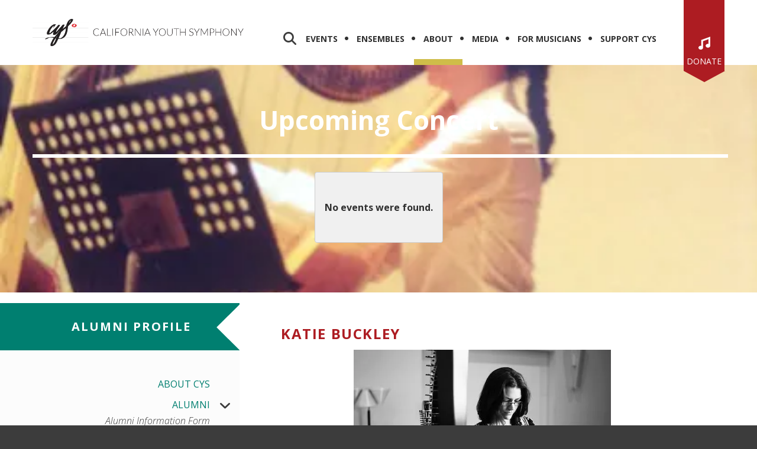

--- FILE ---
content_type: text/html; charset=UTF-8
request_url: https://www.cys.org/about/alumni/alumni_profile/katie_buckley_harp.html
body_size: 13723
content:
<!DOCTYPE html>

<!--[if lt IE 9]><html lang="en" class="no-js lt-ie10 lt-ie9"><![endif]-->
<!--[if IE 9]><html lang="en" class="no-js is-ie9 lt-ie10"><![endif]-->
<!--[if gt IE 9]><!--><html lang="en" class="no-js"><!--<![endif]-->

<head>
  <title>Katie Buckley, Harp : Alumni Profile : Alumni : About : California Youth Symphony</title>
    <link rel="shortcut icon" href="https://cdn.firespring.com/images/ba4c1765-655b-47f8-9240-3d6638b2166f"/>


<!-- Meta tags -->
<meta charset="utf-8">
<meta name="viewport" content="width=device-width, initial-scale=1.0">





  <meta property="og:title" content="Katie Buckley, Harp : Alumni Profile : Alumni : About : California Youth Symphony">
  <meta property="og:url" content="https://www.cys.org/about/alumni/alumni_profile/katie_buckley_harp.html">
  <meta property="og:type" content="website">
        <meta name="twitter:card" content="summary">
  <meta name="twitter:title" content="Katie Buckley, Harp : Alumni Profile : Alumni : About : California Youth Symphony">
    
  <link rel="stylesheet" href="//cdn.firespring.com/core/v2/css/stylesheet.1768610983.css">

<!-- CSS -->
      <link rel="stylesheet" href="//cdn.firespring.com/designs/np_instinct/css/design-3002.1768610983.css">
  
<!-- SlickSlider Assets -->
  
<!-- jQuery -->
<script nonce="1d580d49b631a55a3dd7ac8b71e4c2966f72243e9605baf9fd1286f8786ebcc1" type="text/javascript">
  (function (window) {
    if (window.location !== window.top.location) {
      var handler = function () {
        window.top.location = window.location;
        return false;
      };
      window.onclick = handler;
      window.onkeypress = handler;
    }
  })(this);
</script>
  <script nonce="1d580d49b631a55a3dd7ac8b71e4c2966f72243e9605baf9fd1286f8786ebcc1" src="//cdn.firespring.com/core/v2/js/jquery.1768610983.js"></script>

<!-- Clicky Analytics -->
    <script
    nonce="1d580d49b631a55a3dd7ac8b71e4c2966f72243e9605baf9fd1286f8786ebcc1"
    type="text/javascript"
  >
    var firespring = { log: function () { return }, goal: function () { return } }
    var firespring_site_id = Number('236213');
    (function () {
      var s = document.createElement('script')
      s.type = 'text/javascript'
      s.async = true
      s.src = 'https://analytics.firespring.com/js';
      (document.getElementsByTagName('head')[0] || document.getElementsByTagName('body')[0]).appendChild(s)
    })()
  </script>
<!-- End Clicky Analytics --><!-- Google External Accounts -->
<script
  async
  nonce="1d580d49b631a55a3dd7ac8b71e4c2966f72243e9605baf9fd1286f8786ebcc1"
  src="https://www.googletagmanager.com/gtag/js?id=G-3MXD5JNQ3T"
></script>
<script nonce="1d580d49b631a55a3dd7ac8b71e4c2966f72243e9605baf9fd1286f8786ebcc1">
  window.dataLayer = window.dataLayer || []

  function gtag () {dataLayer.push(arguments)}

  gtag('js', new Date())
    gtag('config', 'G-3MXD5JNQ3T')
  </script>
<!-- End Google External Accounts -->

            
  

</head>

  <body class="internal ">

  
  <a class="hidden-visually skip-to-main" href="#main-content">Skip to main content</a>

                <!-- BEGIN .mobile_nav_container -->
  <div class="mobile-nav-container">
       <div class="search-overlay-toggle">
    <i class="fa fa-search"></i>
  </div><!-- end .search-toggle -->
  
  <div class="clearfix"></div>

  
 <!-- BEGIN nav -->
                                         <nav class="nav  accordian mobile" aria-label="Secondary">

    
    <ul class="nav__list nav-ul-0 nav">
      
    <li class="nav-level-0 nav__list--parent">
      <a href="https://www.cys.org/events_tickets/">Events</a>

      
        <ul class="nav-ul-1">
           
    <li class="nav-level-1 nav__list--parent">
      <a href="https://www.cys.org/events_tickets/summary/">Season Summary</a>

      
        <ul class="nav-ul-2">
           
    <li class="nav-level-2">
      <a href="https://www.cys.org/events_tickets/summary/">2025-2026 Season</a>

      
    </li>


    <li class="nav-level-2">
      <a href="https://www.cys.org/events_tickets/summary/2024-2025-season.html">2024-2025 Season</a>

      
    </li>


    <li class="nav-level-2">
      <a href="https://www.cys.org/events_tickets/summary/2023-2024-season.html">2023-2024 Season</a>

      
    </li>

        </ul>
      
    </li>


    <li class="nav-level-1">
      <a href="https://www.cys.org/events_tickets/plan_your_visit.html">Maps &amp; Directions</a>

      
    </li>


    <li class="nav-level-1">
      <a href="https://www.cys.org/events_tickets/digital-concert-programs/">Digital Concert Programs</a>

      
    </li>


    <li class="nav-level-1 nav__list--parent">
      <a href="https://www.cys.org/events_tickets/past-events/">Past Events</a>

      
        <ul class="nav-ul-2">
           
    <li class="nav-level-2">
      <a href="https://www.cys.org/events_tickets/past-events/">Community Fundraiser: Music is Magic</a>

      
    </li>

        </ul>
      
    </li>


    <li class="nav-level-1">
      <a href="https://www.cys.org/events_tickets/cys-perform-a-thon.html">CYS Perform-a-thon</a>

      
    </li>

        </ul>
      
    </li>


    <li class="nav-level-0 nav__list--parent">
      <a href="https://www.cys.org/ensembles/">Ensembles</a>

      
        <ul class="nav-ul-1">
           
    <li class="nav-level-1">
      <a href="https://www.cys.org/ensembles/senior_orchestra.html">CYS Senior Orchestra</a>

      
    </li>


    <li class="nav-level-1">
      <a href="https://www.cys.org/ensembles/associate_orchestra.html">CYS Associate Orchestra</a>

      
    </li>


    <li class="nav-level-1">
      <a href="https://www.cys.org/ensembles/cys-wind-symphony.html">CYS Wind Symphony</a>

      
    </li>


    <li class="nav-level-1">
      <a href="https://www.cys.org/ensembles/string_ensembles.html">String Ensembles</a>

      
    </li>


    <li class="nav-level-1">
      <a href="https://www.cys.org/ensembles/wind_ensemble.html">Wind Ensembles</a>

      
    </li>


    <li class="nav-level-1">
      <a href="https://www.cys.org/ensembles/tours.html">Tours</a>

      
    </li>

        </ul>
      
    </li>


    <li class="nav-level-0 nav__list--parent nav__list--here">
      <a href="https://www.cys.org/about/">About</a>

      
        <ul class="nav-ul-1">
           
    <li class="nav-level-1">
      <a href="https://www.cys.org/about/">About CYS</a>

      
    </li>


    <li class="nav-level-1 nav__list--parent nav__list--here">
      <a href="https://www.cys.org/about/alumni/">Alumni</a>

      
        <ul class="nav-ul-2">
           
    <li class="nav-level-2">
      <a href="https://www.cys.org/about/alumni/info_form.html">Alumni Information Form</a>

      
    </li>


    <li class="nav-level-2">
      <a href="https://www.cys.org/about/alumni/alumniprofiles.html">Alumni Profiles</a>

      
    </li>

        </ul>
      
    </li>


    <li class="nav-level-1 nav__list--parent">
      <a href="https://www.cys.org/about/history/">History</a>

      
        <ul class="nav-ul-2">
           
    <li class="nav-level-2">
      <a href="https://www.cys.org/about/history/seasons_1-10.html">Seasons 1 - 10</a>

      
    </li>


    <li class="nav-level-2">
      <a href="https://www.cys.org/about/history/seasons_11-20.html">Seasons 11 - 20</a>

      
    </li>


    <li class="nav-level-2">
      <a href="https://www.cys.org/about/history/seasons_21-30.html">Seasons 21 - 30</a>

      
    </li>


    <li class="nav-level-2">
      <a href="https://www.cys.org/about/history/seasons_31-40.html">Seasons 31 - 40</a>

      
    </li>


    <li class="nav-level-2">
      <a href="https://www.cys.org/about/history/seasons_41-50.html">Seasons 41 - 50</a>

      
    </li>


    <li class="nav-level-2">
      <a href="https://www.cys.org/about/history/seasons_51-60.html">Seasons 51 - 60</a>

      
    </li>


    <li class="nav-level-2">
      <a href="https://www.cys.org/about/history/seasons_61-70.html">Seasons 61 - 70</a>

      
    </li>

        </ul>
      
    </li>


    <li class="nav-level-1">
      <a href="https://www.cys.org/about/artistic_staff_profiles/">Artistic Staff Profiles</a>

      
    </li>


    <li class="nav-level-1">
      <a href="https://www.cys.org/about/administrative_staff.html">Administrative Staff Profiles</a>

      
    </li>


    <li class="nav-level-1">
      <a href="https://www.cys.org/about/board.html">Board of Directors</a>

      
    </li>

        </ul>
      
    </li>


    <li class="nav-level-0 nav__list--parent">
      <a href="https://www.cys.org/media/">Media</a>

      
        <ul class="nav-ul-1">
           
    <li class="nav-level-1">
      <a href="https://www.cys.org/media/video.html">Video</a>

      
    </li>


    <li class="nav-level-1">
      <a href="https://www.cys.org/media/profiles.html">Profiles</a>

      
    </li>


    <li class="nav-level-1">
      <a href="https://www.cys.org/media/quarter_notes/">Quarter Notes</a>

      
    </li>


    <li class="nav-level-1">
      <a href="https://www.cys.org/media/conductorscorner.html">Conductor&#039;s Corner</a>

      
    </li>

        </ul>
      
    </li>


    <li class="nav-level-0 nav__list--parent">
      <a href="https://www.cys.org/musicians/">For Musicians</a>

      
        <ul class="nav-ul-1">
           
    <li class="nav-level-1 nav__list--parent">
      <a href="https://www.cys.org/musicians/auditions/">Auditions</a>

      
        <ul class="nav-ul-2">
           
    <li class="nav-level-2">
      <a href="https://www.cys.org/musicians/auditions/">Audition Information</a>

      
    </li>


    <li class="nav-level-2">
      <a href="https://www.cys.org/musicians/auditions/audition_requirements.html">Audition Requirements</a>

      
    </li>


    <li class="nav-level-2">
      <a href="https://www.cys.org/musicians/auditions/videorequirements.html">Video Requirements &amp; Submission Guidelines</a>

      
    </li>


    <li class="nav-level-2">
      <a href="https://www.cys.org/musicians/auditions/faq.html">Audition FAQs</a>

      
    </li>

        </ul>
      
    </li>


    <li class="nav-level-1">
      <a href="https://www.cys.org/musicians/outreach-events-and-clinics.html">Outreach Events and Workshops</a>

      
    </li>


    <li class="nav-level-1 nav__list--parent">
      <a href="https://www.cys.org/musicians/young_artist_competition/">Young Artist Competition</a>

      
        <ul class="nav-ul-2">
           
    <li class="nav-level-2">
      <a href="https://www.cys.org/musicians/young_artist_competition/">Young Artist Competition</a>

      
    </li>


    <li class="nav-level-2">
      <a href="https://www.cys.org/musicians/young_artist_competition/rules.html">Y.A.C. Audition Rules</a>

      
    </li>


    <li class="nav-level-2">
      <a href="https://www.cys.org/musicians/young_artist_competition/yac_allowedconcerti.html">Y.A.C. Concerti List</a>

      
    </li>


    <li class="nav-level-2">
      <a href="https://www.cys.org/musicians/young_artist_competition/yac-audition-application.html">Y.A.C. Audition Application</a>

      
    </li>

        </ul>
      
    </li>


    <li class="nav-level-1">
      <a href="https://www.cys.org/musicians/wind-symphony-solo-competition.html">Wind Symphony Solo Competition</a>

      
    </li>


    <li class="nav-level-1">
      <a href="https://www.cys.org/musicians/string-camp-2025.html">String Camp 2026</a>

      
    </li>


    <li class="nav-level-1">
      <a href="https://www.cys.org/musicians/2024-25-so-merit-award.html">2025-26 Merit Award</a>

      
    </li>


    <li class="nav-level-1">
      <a href="https://www.cys.org/musicians/member_login.html">Group Portal Login</a>

      
    </li>


    <li class="nav-level-1">
      <a href="https://www.cys.org/musicians/absence-request-form.html">Absence Request Form</a>

      
    </li>


    <li class="nav-level-1">
      <a href="https://www.cys.org/musicians/ao-associate-orchestra-concerto-competition.html">AO (Associate Orchestra) Concerto Competition</a>

      
    </li>


    <li class="nav-level-1">
      <a href="https://www.cys.org/musicians/graduating-senior-senior-orchestra-concerto-competition.html">Graduating Senior (Senior Orchestra) Concerto Competition   </a>

      
    </li>

        </ul>
      
    </li>


    <li class="nav-level-0 nav__list--parent">
      <a href="https://www.cys.org/support/">Support CYS</a>

      
        <ul class="nav-ul-1">
           
    <li class="nav-level-1">
      <a href="https://www.cys.org/support/donation_form.html">Donate</a>

      
    </li>


    <li class="nav-level-1">
      <a href="https://www.cys.org/support/other_ways_to_give.html">Other Ways to Give</a>

      
    </li>


    <li class="nav-level-1">
      <a href="https://www.cys.org/support/our-supporters.html">Our Supporters</a>

      
    </li>


    <li class="nav-level-1">
      <a href="https://www.cys.org/support/sports-basement-partnership.html">Sports Basement Partnership</a>

      
    </li>

        </ul>
      
    </li>

    </ul>

    
  </nav>


      <!-- END nav -->


 
</div>
<!-- END .mobile-nav-container -->

<!-- overlay -->
<div class="search-container">

  <div class="search-close search-toggle">
    <i class="fa fa-times"></i>
  </div><!-- end .search-close -->

   <div class="content-block search-block">
  <div class="search-form search-form--cda7d9785cd0432599e1aabc75ea44e2" role="search">

  <form class="form--inline form--inline--no-button" novalidate>
    <div class="form-row">
      <div class="form-row__controls">
        <input aria-label="Search our site" type="search" id="search-form__input--cda7d9785cd0432599e1aabc75ea44e2" autocomplete="off">
      </div>
    </div>
  </form>

  <div id="search-form__results--cda7d9785cd0432599e1aabc75ea44e2" class="search-form__results"></div>
    <script nonce="1d580d49b631a55a3dd7ac8b71e4c2966f72243e9605baf9fd1286f8786ebcc1" type="text/javascript">
      var ss360Config = window.ss360Config || []
      var config = {
        style: {
          themeColor: '#333333',
          accentColor: "#000000",
          loaderType: 'circle'
        },
        searchBox: {
          selector: "#search-form__input--cda7d9785cd0432599e1aabc75ea44e2"
        },
        tracking: {
          providers: []
        },
        siteId: "www.cys.org",
        showErrors: false
      }
      if (!window.ss360Config[0]) {
        var stScript = document.createElement('script')
        stScript.type = 'text/javascript'
        stScript.async = true
        stScript.src = 'https://cdn.sitesearch360.com/v13/sitesearch360-v13.min.js'
        var entry = document.getElementsByTagName('script')[0]
        entry.parentNode.insertBefore(stScript, entry)
      }
      ss360Config.push(config)
    </script>
</div>
</div>

</div> <!-- end .search-container -->


  <header>
    <div class="wrap">
    <!-- BEGIN nav-logo -->
          <div class="nav-logo">
          <a href="https://www.cys.org/"><img alt="California Youth Symphony" title="logo" src="https://cdn.firespring.com/images/62957575-064e-44d3-a211-6cfcd75f89b7.png"></a>
      </div>
        <!-- END nav-logo -->

    <!-- BEGIN .header-middle -->
    <div class="header-row">


     
           <div class="search-overlay-toggle">
       <i class="fa fa-search"></i>
     </div><!-- end .search-toggle -->
     
     <div class="mobile-menu-toggle">
       <i class="fa fa-bars"></i>
     </div><!-- end .mobile-menu-toggle -->

  <!-- BEGIN nav -->
                                              <nav class="nav dropdown" aria-label="Secondary">

    
    <ul class="nav__list nav-ul-0 nav">
      
    <li class="nav-level-0 nav__list--parent">
      <a href="https://www.cys.org/events_tickets/">Events</a>

      
        <ul class="nav-ul-1">
           
    <li class="nav-level-1 nav__list--parent">
      <a href="https://www.cys.org/events_tickets/summary/">Season Summary</a>

      
        <ul class="nav-ul-2">
           
    <li class="nav-level-2">
      <a href="https://www.cys.org/events_tickets/summary/">2025-2026 Season</a>

      
    </li>


    <li class="nav-level-2">
      <a href="https://www.cys.org/events_tickets/summary/2024-2025-season.html">2024-2025 Season</a>

      
    </li>


    <li class="nav-level-2">
      <a href="https://www.cys.org/events_tickets/summary/2023-2024-season.html">2023-2024 Season</a>

      
    </li>

        </ul>
      
    </li>


    <li class="nav-level-1">
      <a href="https://www.cys.org/events_tickets/plan_your_visit.html">Maps &amp; Directions</a>

      
    </li>


    <li class="nav-level-1">
      <a href="https://www.cys.org/events_tickets/digital-concert-programs/">Digital Concert Programs</a>

      
    </li>


    <li class="nav-level-1 nav__list--parent">
      <a href="https://www.cys.org/events_tickets/past-events/">Past Events</a>

      
        <ul class="nav-ul-2">
           
    <li class="nav-level-2">
      <a href="https://www.cys.org/events_tickets/past-events/">Community Fundraiser: Music is Magic</a>

      
    </li>

        </ul>
      
    </li>


    <li class="nav-level-1">
      <a href="https://www.cys.org/events_tickets/cys-perform-a-thon.html">CYS Perform-a-thon</a>

      
    </li>

        </ul>
      
    </li>


    <li class="nav-level-0 nav__list--parent">
      <a href="https://www.cys.org/ensembles/">Ensembles</a>

      
        <ul class="nav-ul-1">
           
    <li class="nav-level-1">
      <a href="https://www.cys.org/ensembles/senior_orchestra.html">CYS Senior Orchestra</a>

      
    </li>


    <li class="nav-level-1">
      <a href="https://www.cys.org/ensembles/associate_orchestra.html">CYS Associate Orchestra</a>

      
    </li>


    <li class="nav-level-1">
      <a href="https://www.cys.org/ensembles/cys-wind-symphony.html">CYS Wind Symphony</a>

      
    </li>


    <li class="nav-level-1">
      <a href="https://www.cys.org/ensembles/string_ensembles.html">String Ensembles</a>

      
    </li>


    <li class="nav-level-1">
      <a href="https://www.cys.org/ensembles/wind_ensemble.html">Wind Ensembles</a>

      
    </li>


    <li class="nav-level-1">
      <a href="https://www.cys.org/ensembles/tours.html">Tours</a>

      
    </li>

        </ul>
      
    </li>


    <li class="nav-level-0 nav__list--parent nav__list--here">
      <a href="https://www.cys.org/about/">About</a>

      
        <ul class="nav-ul-1">
           
    <li class="nav-level-1">
      <a href="https://www.cys.org/about/">About CYS</a>

      
    </li>


    <li class="nav-level-1 nav__list--parent nav__list--here">
      <a href="https://www.cys.org/about/alumni/">Alumni</a>

      
        <ul class="nav-ul-2">
           
    <li class="nav-level-2">
      <a href="https://www.cys.org/about/alumni/info_form.html">Alumni Information Form</a>

      
    </li>


    <li class="nav-level-2">
      <a href="https://www.cys.org/about/alumni/alumniprofiles.html">Alumni Profiles</a>

      
    </li>

        </ul>
      
    </li>


    <li class="nav-level-1 nav__list--parent">
      <a href="https://www.cys.org/about/history/">History</a>

      
        <ul class="nav-ul-2">
           
    <li class="nav-level-2">
      <a href="https://www.cys.org/about/history/seasons_1-10.html">Seasons 1 - 10</a>

      
    </li>


    <li class="nav-level-2">
      <a href="https://www.cys.org/about/history/seasons_11-20.html">Seasons 11 - 20</a>

      
    </li>


    <li class="nav-level-2">
      <a href="https://www.cys.org/about/history/seasons_21-30.html">Seasons 21 - 30</a>

      
    </li>


    <li class="nav-level-2">
      <a href="https://www.cys.org/about/history/seasons_31-40.html">Seasons 31 - 40</a>

      
    </li>


    <li class="nav-level-2">
      <a href="https://www.cys.org/about/history/seasons_41-50.html">Seasons 41 - 50</a>

      
    </li>


    <li class="nav-level-2">
      <a href="https://www.cys.org/about/history/seasons_51-60.html">Seasons 51 - 60</a>

      
    </li>


    <li class="nav-level-2">
      <a href="https://www.cys.org/about/history/seasons_61-70.html">Seasons 61 - 70</a>

      
    </li>

        </ul>
      
    </li>


    <li class="nav-level-1">
      <a href="https://www.cys.org/about/artistic_staff_profiles/">Artistic Staff Profiles</a>

      
    </li>


    <li class="nav-level-1">
      <a href="https://www.cys.org/about/administrative_staff.html">Administrative Staff Profiles</a>

      
    </li>


    <li class="nav-level-1">
      <a href="https://www.cys.org/about/board.html">Board of Directors</a>

      
    </li>

        </ul>
      
    </li>


    <li class="nav-level-0 nav__list--parent">
      <a href="https://www.cys.org/media/">Media</a>

      
        <ul class="nav-ul-1">
           
    <li class="nav-level-1">
      <a href="https://www.cys.org/media/video.html">Video</a>

      
    </li>


    <li class="nav-level-1">
      <a href="https://www.cys.org/media/profiles.html">Profiles</a>

      
    </li>


    <li class="nav-level-1">
      <a href="https://www.cys.org/media/quarter_notes/">Quarter Notes</a>

      
    </li>


    <li class="nav-level-1">
      <a href="https://www.cys.org/media/conductorscorner.html">Conductor&#039;s Corner</a>

      
    </li>

        </ul>
      
    </li>


    <li class="nav-level-0 nav__list--parent">
      <a href="https://www.cys.org/musicians/">For Musicians</a>

      
        <ul class="nav-ul-1">
           
    <li class="nav-level-1 nav__list--parent">
      <a href="https://www.cys.org/musicians/auditions/">Auditions</a>

      
        <ul class="nav-ul-2">
           
    <li class="nav-level-2">
      <a href="https://www.cys.org/musicians/auditions/">Audition Information</a>

      
    </li>


    <li class="nav-level-2">
      <a href="https://www.cys.org/musicians/auditions/audition_requirements.html">Audition Requirements</a>

      
    </li>


    <li class="nav-level-2">
      <a href="https://www.cys.org/musicians/auditions/videorequirements.html">Video Requirements &amp; Submission Guidelines</a>

      
    </li>


    <li class="nav-level-2">
      <a href="https://www.cys.org/musicians/auditions/faq.html">Audition FAQs</a>

      
    </li>

        </ul>
      
    </li>


    <li class="nav-level-1">
      <a href="https://www.cys.org/musicians/outreach-events-and-clinics.html">Outreach Events and Workshops</a>

      
    </li>


    <li class="nav-level-1 nav__list--parent">
      <a href="https://www.cys.org/musicians/young_artist_competition/">Young Artist Competition</a>

      
        <ul class="nav-ul-2">
           
    <li class="nav-level-2">
      <a href="https://www.cys.org/musicians/young_artist_competition/">Young Artist Competition</a>

      
    </li>


    <li class="nav-level-2">
      <a href="https://www.cys.org/musicians/young_artist_competition/rules.html">Y.A.C. Audition Rules</a>

      
    </li>


    <li class="nav-level-2">
      <a href="https://www.cys.org/musicians/young_artist_competition/yac_allowedconcerti.html">Y.A.C. Concerti List</a>

      
    </li>


    <li class="nav-level-2">
      <a href="https://www.cys.org/musicians/young_artist_competition/yac-audition-application.html">Y.A.C. Audition Application</a>

      
    </li>

        </ul>
      
    </li>


    <li class="nav-level-1">
      <a href="https://www.cys.org/musicians/wind-symphony-solo-competition.html">Wind Symphony Solo Competition</a>

      
    </li>


    <li class="nav-level-1">
      <a href="https://www.cys.org/musicians/string-camp-2025.html">String Camp 2026</a>

      
    </li>


    <li class="nav-level-1">
      <a href="https://www.cys.org/musicians/2024-25-so-merit-award.html">2025-26 Merit Award</a>

      
    </li>


    <li class="nav-level-1">
      <a href="https://www.cys.org/musicians/member_login.html">Group Portal Login</a>

      
    </li>


    <li class="nav-level-1">
      <a href="https://www.cys.org/musicians/absence-request-form.html">Absence Request Form</a>

      
    </li>


    <li class="nav-level-1">
      <a href="https://www.cys.org/musicians/ao-associate-orchestra-concerto-competition.html">AO (Associate Orchestra) Concerto Competition</a>

      
    </li>


    <li class="nav-level-1">
      <a href="https://www.cys.org/musicians/graduating-senior-senior-orchestra-concerto-competition.html">Graduating Senior (Senior Orchestra) Concerto Competition   </a>

      
    </li>

        </ul>
      
    </li>


    <li class="nav-level-0 nav__list--parent">
      <a href="https://www.cys.org/support/">Support CYS</a>

      
        <ul class="nav-ul-1">
           
    <li class="nav-level-1">
      <a href="https://www.cys.org/support/donation_form.html">Donate</a>

      
    </li>


    <li class="nav-level-1">
      <a href="https://www.cys.org/support/other_ways_to_give.html">Other Ways to Give</a>

      
    </li>


    <li class="nav-level-1">
      <a href="https://www.cys.org/support/our-supporters.html">Our Supporters</a>

      
    </li>


    <li class="nav-level-1">
      <a href="https://www.cys.org/support/sports-basement-partnership.html">Sports Basement Partnership</a>

      
    </li>

        </ul>
      
    </li>

    </ul>

    
  </nav>


        <!-- END nav -->


  </div>
  <!-- END .header-row -->


      <!-- BEGIN .donate-block -->
    <div class="content-block donate-block">
  <div class="collection collection--list" id="content_0cf550488058a8110ecdac595c89884b">

    

    <ul class="collection__items">

        
                                      <li class="collection-item collection-item--has-image" id="content_0cf550488058a8110ecdac595c89884b_item_13763116">
                                    <div class="collection-item__content clearfix">

                      <div id="content_79b4f22f945ed24c984ba05d5dce49c1_image_item_13763116"  class="collection-item-image image" style="max-width: 20px;">
    <a href="https://www.cys.org/support/donation_form.html"     itemprop="url">
    <img
        loading="lazy"
        width="20"
        height="22"
        alt="Donate"
        src="https://cdn.firespring.com/images/73112422-f876-4fe5-af75-d9a8a4431c62.png"
        srcset="https://cdn.firespring.com/images/73112422-f876-4fe5-af75-d9a8a4431c62.png 20w"
        itemprop="image"
                    >
    </a>

          </div>
          
                      <div class="collection-item-label"><a href="https://www.cys.org/support/donation_form.html"     itemprop="url">Donate</a></div>
          
          
        </div>
              </li>
      
    </ul>

    </div>
</div>
    <!-- end .donate-block -->
  
</div><!-- end wrap -->
</header><!-- end header -->
      
      
          <!-- BEGIN standard slider -->
          <div class="masthead-container has-bg ">

            <!-- BEGIN .wrap -->
            <div class="wrap">


                              <h4>Photos</h4><hr>

    <div class="collection collection--gallery collection--gallery--next-prev" id="content_a50c31f05990dc3544beda31da908a18">

  
            
        
        <ul class="collection__items grid grid--block">

        
                                                  <li class="collection-item collection-item--has-image" id="content_a50c31f05990dc3544beda31da908a18_item_13762225">
                                                      <div class="collection-item__content clearfix lightbox lightbox--inline js-lightbox--inline" data-mfp-src="#collection-item-lightbox-a50c31f05990dc3544beda31da908a18-13762225">

                      <div id="content_79b4f22f945ed24c984ba05d5dce49c1_image_item_13762225"  class="collection-item-image image" style="max-width: 415px;">
    <a href="#collection-item-lightbox-13762225"     itemprop="url">
    <img
        loading="lazy"
        width="415"
        height="599"
        alt=""
        src="https://cdn.firespring.com/images/1a1b9fcd-255f-45b6-bb4a-08bd17b6ee32.png"
        srcset="https://cdn.firespring.com/images/1a1b9fcd-255f-45b6-bb4a-08bd17b6ee32.png 415w"
        itemprop="image"
                    >
    </a>

          </div>
          
          
          
        </div>
                  <div id="collection-item-lightbox-a50c31f05990dc3544beda31da908a18-13762225" class="inline-popup inline-popup--md mfp-hide"
                          style="max-width:463px;">
                        
            <div class="inline-popup__content">
              <div id="content_79b4f22f945ed24c984ba05d5dce49c1_image_item_13762225"  class="collection-item-image image" style="max-width: 415px;">
    
    <img
        loading="lazy"
        width="415"
        height="599"
        alt=""
        src="https://cdn.firespring.com/images/1a1b9fcd-255f-45b6-bb4a-08bd17b6ee32.png"
        srcset="https://cdn.firespring.com/images/1a1b9fcd-255f-45b6-bb4a-08bd17b6ee32.png 415w"
        itemprop="image"
                    >
    

          </div>

              
            </div>

          </div>
              </li>
    
  
      </ul>
  
    <nav class="nav nav--pagination" aria-label="Pagination">
    <ul>
              <li>
          <span class="nav--pagination__prev"></span>
        </li>
      
      
      
                        <li>
                          <a href="https://www.cys.org/about/alumni/alumni_profile/katie_buckley_harp.html?page=1" class="nav--pagination__here" aria-current="true" aria-label="Current Page, Page 1">1</a>
                      </li>
                                <li>
                          <a href="https://www.cys.org/about/alumni/alumni_profile/katie_buckley_harp.html?page=2" aria-label="Go to page 2">2</a>
                      </li>
              
      
      
              <li>
          <a href="https://www.cys.org/about/alumni/alumni_profile/katie_buckley_harp.html?page=2" class="nav--pagination__next" aria-label="Go to next page"></a>
        </li>
          </ul>
  </nav>
  </div>
<p> </p><h4>Upcoming Concert</h4><hr>
<div id="content_26ac36b3afe24558017bc2814f35dd94" class="event-calendar event-calendar--list">

  
      <div class="event-calendar__no-results panel panel--no-results">
      No events were found.
    </div>
  </div>
              
            </div>
            <!-- END .wrap -->

          </div><!-- masthead-container -->

          
           <!-- BEGIN .primary-container -->
           <div class="primary-container-internal " >
             <!-- BEGIN .wrap -->
             <div class="wrap">

              
                <!-- BEGIN .sidebar -->
                <div class="sidebar-container">

                  
                   <div class="section-title"><h4>Alumni Profile</h4></div><!--end section title-->
                   <!-- BEGIN sidebar -->
                                                                                                                           <nav class="nav nav subnav accordian" aria-label="Secondary">

    
    <ul class="nav__list nav-ul-0 nav">
      
    <li class="nav-level-0">
      <a href="https://www.cys.org/about/">About CYS</a>

      
    </li>


    <li class="nav-level-0 nav__list--parent nav__list--here">
      <a href="https://www.cys.org/about/alumni/">Alumni</a>

      
        <ul class="nav-ul-1">
           
    <li class="nav-level-1">
      <a href="https://www.cys.org/about/alumni/info_form.html">Alumni Information Form</a>

      
    </li>


    <li class="nav-level-1">
      <a href="https://www.cys.org/about/alumni/alumniprofiles.html">Alumni Profiles</a>

      
    </li>

        </ul>
      
    </li>


    <li class="nav-level-0 nav__list--parent">
      <a href="https://www.cys.org/about/history/">History</a>

      
        <ul class="nav-ul-1">
           
    <li class="nav-level-1">
      <a href="https://www.cys.org/about/history/seasons_1-10.html">Seasons 1 - 10</a>

      
    </li>


    <li class="nav-level-1">
      <a href="https://www.cys.org/about/history/seasons_11-20.html">Seasons 11 - 20</a>

      
    </li>


    <li class="nav-level-1">
      <a href="https://www.cys.org/about/history/seasons_21-30.html">Seasons 21 - 30</a>

      
    </li>


    <li class="nav-level-1">
      <a href="https://www.cys.org/about/history/seasons_31-40.html">Seasons 31 - 40</a>

      
    </li>


    <li class="nav-level-1">
      <a href="https://www.cys.org/about/history/seasons_41-50.html">Seasons 41 - 50</a>

      
    </li>


    <li class="nav-level-1">
      <a href="https://www.cys.org/about/history/seasons_51-60.html">Seasons 51 - 60</a>

      
    </li>


    <li class="nav-level-1">
      <a href="https://www.cys.org/about/history/seasons_61-70.html">Seasons 61 - 70</a>

      
    </li>

        </ul>
      
    </li>


    <li class="nav-level-0">
      <a href="https://www.cys.org/about/artistic_staff_profiles/">Artistic Staff Profiles</a>

      
    </li>


    <li class="nav-level-0">
      <a href="https://www.cys.org/about/administrative_staff.html">Administrative Staff Profiles</a>

      
    </li>


    <li class="nav-level-0">
      <a href="https://www.cys.org/about/board.html">Board of Directors</a>

      
    </li>

    </ul>

    
  </nav>


                                                  <!-- END sidebar -->
                      
                                              <!-- BEGIN .under_sidebar -->
                        <div class="under_sidebar" data-search-indexed="true">
                          <h6>CYS YEARS 1992 - 1997</h6><p><a href="http://www.cys.org/programs/senior_orchestra.html">CYS Senior Orchestra</a></p><h6>Personal Website</h6><p><a href="http://duoharpverk.com" target="_blank" rel="noopener noreferrer">Duo Harpverk</a></p>    <div id="content_2e9ac8baea780f35b4d4243a59e22647"  class="image" style="max-width: 171px;">
    
    <img
        loading="lazy"
        width="171"
        height="114"
        alt=""
        src="https://cdn.firespring.com/images/fd3fac97-0b51-418b-8bec-0611b64067a6.jpeg"
        srcset="https://cdn.firespring.com/images/fd3fac97-0b51-418b-8bec-0611b64067a6.jpeg 171w"
        itemprop="image"
                    >
    

          </div>
<p><a href="https://duoharpverk.bandcamp.com/" target="_blank" rel="noopener noreferrer">The Greenhouse Sessions</a></p>
                        </div>
                        <!-- END .under_sidebar -->
                        <div class="clearfix"></div>
                      
                    </div>
                    <!-- END .sidebar -->
                                    <!-- BEGIN .primary-content -->
                  <div id="main-content" class="primary-content" data-search-indexed="true">

                    
                      <h2>Katie Buckley</h2>    <div id="content_c5c464b82d1b393e72a5f1c5d1792055"  class="image sb-center-horz" style="max-width: 435px;">
    
    <img
        loading="lazy"
        width="435"
        height="291"
        alt=""
        src="https://cdn.firespring.com/images/498b2bb0-fae4-4e87-ae42-746b8a8e463f.jpeg"
        srcset="https://cdn.firespring.com/images/498b2bb0-fae4-4e87-ae42-746b8a8e463f.jpeg 435w"
        itemprop="image"
                    >
    

          </div>
<h4>Alumni Profile</h4><hr><p><span style="line-height: 1.6;"><strong>Katie Elizabeth Buckley</strong> is the Principal harpist with the Iceland Symphony Orchestra. At the age of 8 she began studying harp in Atlanta, Georgia and continued her studies in San Francisco with former San Francisco Symphony and Opera harpist Ann Adams. Katie began playing in the California Youth Symphony at age 12 and made her professional symphonic debut at the age of 17 with the San Jose Symphony Orchestra. While in high school in California she was a guest soloist with the Livermore-Amador Symphony, Diablo Symphony, California Youth Symphony and California State University at Sacramento Symphony Orchestra. In 1997, Dr. Burton Adams and Ann Adams commissioned composer Leo Eylar to write a harp concerto for Katie. <em>Variations Concertantes</em> was premiered in October 1998 at the Festival for New American Music in Sacramento, California and recorded with the California Youth Symphony. In 1998 Katie won California State American String Teachers Association solo competition. </span></p>

<p><span style="line-height: 1.6;">Katie received her Bachelor of Music degree (2002) and Master of Music degree (2004) as well as a Performer&#39;s Certificate at Eastman School of Music with professor Kathleen Bride. While at Eastman she garnered numerous awards including the Eastman Concerto Competition (2000), the Rochester Philharmonic “Catch A Rising Star” Concerto competition (2001), and the Dave Barlow Prize for excellence in harp performance. She also appeared as a guest solo artist with the Ying Quartet at the Sanibel Island Music Festival (2004). During her time at Eastman, Katie performed with new music ensembles Musica Nova, Ossia, and Alarm Will Sound. Katie was also Kathleen Bride’s teaching assistant from 2002-2004. </span></p>

<p><span style="line-height: 1.6;">From 2004 until 2008, Katie was the faculty harp teacher and principal harpist at the Brevard Music Festival in Brevard, North Carolina.  Katie attended Yale School of Music in the Artist Diploma program from 2004-2005. </span></p>

<p><span style="line-height: 1.6;">Katie became principal harpist of the Iceland Symphony Orchestra in 2005. While Katie has been a member of the Iceland Symphony Orchestra they have made many critically acclaimed recordings on the Chandos and Bis labels. Katie was invited to represent Iceland and the Iceland Symphony Orchestra in the World Philharmonic Orchestra in Paris, France in 2006. The World Philharmonic Orchestra selects 80 principal musicians from 80 different countries around the world. In 2012, Katie premiered the concerto “Electric Light Orchestra” by Jesper Pedersen with the Iceland Symphony Orchestra at the Tectonics Music Festival.</span></p>

<p><span style="line-height: 1.6;">In 2007 Katie began Duo Harpverk with percussionist Frank Aarnink. The Duo performs new music for percussion and harp. To date, Duo Harpverk has commissioned and performed more than 80 pieces from composers around the world. They are featured on the recording <em>Processions</em> (Bedroom Community label) which showcases the music of composer Daníel Bjarnason and released their first CD, <em>The Greenhouse Sessions</em>, in 2012. They have performed extensively throughout Iceland and have toured Denmark, The Netherlands, the Faroe Islands, and the United States. In 2013 they performed at the Kennedy Center as a part of their Nordic Cool festival. Duo Harpverk will premiere the concerto “Poltroons in Paradise” by Stewart Copeland with the Icelandic Symphony Orchestra in June of 2015. Katie has also played on pop and rock albums and on the soundtracks for the Icelandic movies Draumalandið and Bjarnfredarson.</span></p>

<p><span style="line-height: 1.6;">Katie’s principal teachers were Susan Bennett-Brady (Atlanta, GA), Ann Adams (San Francisco, California) and Kathleen Bride (Rochester, NY.) She lives in Reykjavik, Iceland and is married to composer Jesper Pedersen and they have one son, Anders.</span></p><p><em>Photo Credits: Etcetera</em></p>

                                        <div class="clearfix"></div>
                  </div>
                  <!-- END .primary-content -->

                </div>
                <!-- END .wrap -->
              </div>
              <!-- END .primary-container -->


            
          
              
  <!-- BEGIN .social-container  -->
  <div class="social-container ">
    <!-- BEGIN .wrap -->
    <div class="wrap">

     <div class="content-block social-media-block">
  <div class="collection collection--gallery collection--gallery--next-prev" id="content_0890f9dcc2f28ec4a9b6baa4171cb21e">

  
            
              
        <ul class="collection__items grid grid--block grid--block-horz-center grid--block-xs-2 grid--block-sm-4 sb-border-none sb-padding-none">

        
                                                  <li class="collection-item collection-item--has-image" id="content_0890f9dcc2f28ec4a9b6baa4171cb21e_item_13763132">
                                    <div class="collection-item__content clearfix">

                      <div id="content_79b4f22f945ed24c984ba05d5dce49c1_image_item_13763132"  class="collection-item-image image" style="max-width: 31px;">
    <a href="https://www.facebook.com/cys.org" target="_blank" rel="noopener noreferrer "    itemprop="url">
    <img
        loading="lazy"
        width="31"
        height="30"
        alt="Connect With Us"
        src="https://cdn.firespring.com/images/ab33b609-82b6-4af3-a718-080baddfe6ef.png"
        srcset="https://cdn.firespring.com/images/ab33b609-82b6-4af3-a718-080baddfe6ef.png 31w"
        itemprop="image"
                    >
    </a>

          </div>
          
                      <div class="collection-item-label"><a href="https://www.facebook.com/cys.org" target="_blank" rel="noopener noreferrer "    itemprop="url">Connect With Us</a></div>
          
          
        </div>
              </li>
    
                                                  <li class="collection-item collection-item--has-image" id="content_0890f9dcc2f28ec4a9b6baa4171cb21e_item_15020924">
                                    <div class="collection-item__content clearfix">

                      <div id="content_79b4f22f945ed24c984ba05d5dce49c1_image_item_15020924"  class="collection-item-image image" style="max-width: 43px;">
    <a href="https://www.instagram.com/californiayouthsymphony/" target="_blank" rel="noopener noreferrer "    itemprop="url">
    <img
        loading="lazy"
        width="43"
        height="43"
        alt="Follow Us"
        src="https://cdn.firespring.com/images/373f63b5-8cbe-4de2-8c76-530d0436bd5a.png"
        srcset="https://cdn.firespring.com/images/373f63b5-8cbe-4de2-8c76-530d0436bd5a.png 43w"
        itemprop="image"
                    >
    </a>

          </div>
          
                      <div class="collection-item-label"><a href="https://www.instagram.com/californiayouthsymphony/" target="_blank" rel="noopener noreferrer "    itemprop="url">Follow Us</a></div>
          
          
        </div>
              </li>
    
                                                  <li class="collection-item collection-item--has-image" id="content_0890f9dcc2f28ec4a9b6baa4171cb21e_item_15139499">
                                    <div class="collection-item__content clearfix">

                      <div id="content_79b4f22f945ed24c984ba05d5dce49c1_image_item_15139499"  class="collection-item-image image" style="max-width: 800px;">
    <a href="https://www.linkedin.com/company/california-youth-symphony-association" target="_blank" rel="noopener noreferrer "    itemprop="url">
    <img
        loading="lazy"
        width="800"
        height="800"
        alt="LinkedIn"
        src="https://cdn.firespring.com/images/9192349b-b8ba-4e0e-ab66-83b8ae439297.png"
        srcset="https://cdn.firespring.com/images/2b593f38-045d-4cab-a0bb-813e609a86c0.png 600w, https://cdn.firespring.com/images/9192349b-b8ba-4e0e-ab66-83b8ae439297.png 800w"
        itemprop="image"
                    >
    </a>

          </div>
          
          
          
        </div>
              </li>
    
                                                  <li class="collection-item collection-item--has-image" id="content_0890f9dcc2f28ec4a9b6baa4171cb21e_item_13763134">
                                    <div class="collection-item__content clearfix">

                      <div id="content_79b4f22f945ed24c984ba05d5dce49c1_image_item_13763134"  class="collection-item-image image" style="max-width: 20px;">
    <a href="mailto:Info@cys.org"     itemprop="url">
    <img
        loading="lazy"
        width="20"
        height="15"
        alt="Contact Us"
        src="https://cdn.firespring.com/images/e2174f60-f75f-4e5a-8ba2-3c6c4340fe43.png"
        srcset="https://cdn.firespring.com/images/e2174f60-f75f-4e5a-8ba2-3c6c4340fe43.png 20w"
        itemprop="image"
                    >
    </a>

          </div>
          
                      <div class="collection-item-label"><a href="mailto:Info@cys.org"     itemprop="url">Contact Us</a></div>
          
          
        </div>
              </li>
    
  
      </ul>
  
    
  </div>
</div>

   </div>
   <!-- END .wrap -->
 </div>
 <!-- END .social-container  -->

<footer>
  <!-- BEGIN .wrap -->
  <div class="wrap">
    <!-- BEGIN .footer-row -->
    <div class="footer-row">
      <!-- BEGIN .col locations-container -->
      <div class="col col1 locations-container">

        <div class="locations-hours locations-hours--variable">

  <div class="location location--1" itemscope itemtype="https://schema.org/Organization">

              
    <div class="location__info">

              
          <div class="location__address" itemprop="address" itemscope itemtype="https://schema.org/PostalAddress">

                          
                <div class="location-address location-address--1" itemprop="streetAddress">
                  441 California Ave. #5
                </div>

                                        
                <div class="location-address location-address--2" itemprop="streetAddress">
                  Palo Alto, CA 94306
                </div>

                          
          </div>

              
              
          <div class="location__phone">

                          
                <div class="location-phone location-phone--1">
                                      <span class="label">Phone</span>
                                    <span class="value" itemprop="telephone" content="6503256666"><a
                        href="tel:6503256666">650-325-6666</a></span>
                </div>

                          
          </div>

              
                    
                    
    </div>
  </div>


</div>
        <!-- BEGIN .pp-tc-containter -->
        <div class="pp-tc-container">
                <div class="policy-links">
              <!-- BEGIN privacy policy -->
        <div class="policy-link policy-link--privacy">

          <a href="#privacy-policy" class="lightbox lightbox--inline js-lightbox--inline">Privacy Policy</a>

          <div id="privacy-policy" class="inline-popup inline-popup--medium mfp-hide">

            <div class="policy-title">
              <h2>Privacy Policy</h2>
            </div>

            <div class="policy-content">
              <ol>

<li><strong>What Information Do We Collect?</strong>
When you visit our website you may provide us with two types of information: personal information you knowingly choose to disclose that is collected on an individual basis and website use information collected on an aggregate basis as you and others browse our website.</li>

<li><strong>Personal Information You Choose to Provide</strong>
We may request that you voluntarily supply us with personal information, including your email address, postal address, home or work telephone number and other personal information for such purposes as correspondence, placing an order, requesting an estimate, or participating in online surveys.
If you choose to correspond with us through email, we may retain the content of your email messages together with your email address and our responses. We provide the same protections for these electronic communications that we employ in the maintenance of information received by mail and telephone.</li>

<li><strong>Website Use Information</strong>
Similar to other websites, our site may utilize a standard technology called "cookies" (see explanation below, "What Are Cookies?") and web server logs to collect information about how our website is used. Information gathered through cookies and server logs may include the date and time of visits, the pages viewed, time spent at our website, and the sites visited just before and just after ours. This information is collected on an aggregate basis. None of this information is associated with you as an individual.</li>

<li><strong>How Do We Use the Information That You Provide to Us?</strong>
Broadly speaking, we use personal information for purposes of administering our business activities, providing service and support and making available other products and services to our customers and prospective customers. Occasionally, we may also use the information we collect to notify you about important changes to our website, new services and special offers we think you will find valuable. The lists used to send you product and service offers are developed and managed under our traditional standards designed to safeguard the security and privacy of all personal information provided by our users. You may at any time to notify us of your desire not to receive these offers.</li>

<li><strong>What Are Cookies?</strong>
Cookies are a feature of web browser software that allows web servers to recognize the computer used to access a website. Cookies are small pieces of data that are stored by a user's web browser on the user's hard drive. Cookies can remember what information a user accesses on one web page to simplify subsequent interactions with that website by the same user or to use the information to streamline the user's transactions on related web pages. This makes it easier for a user to move from web page to web page and to complete commercial transactions over the Internet. Cookies should make your online experience easier and more personalized.</li>

<li><strong>How Do We Use Information Collected From Cookies?</strong>
We use website browser software tools such as cookies and web server logs to gather information about our website users' browsing activities, in order to constantly improve our website and better serve our users. This information assists us to design and arrange our web pages in the most user-friendly manner and to continually improve our website to better meet the needs of our users and prospective users.
Cookies help us collect important business and technical statistics. The information in the cookies lets us trace the paths followed by users to our website as they move from one page to another. Web server logs allow us to count how many people visit our website and evaluate our website's visitor capacity. We do not use these technologies to capture your individual email address or any personally identifying information about you.</li>

<li><strong>Notice of New Services and Changes</strong>
Occasionally, we may use the information we collect to notify you about important changes to our website, new services and special offers we think you will find valuable. As a user of our website, you will be given the opportunity to notify us of your desire not to receive these offers by clicking on a response box when you receive such an offer or by sending us an email request.</li>

<li><strong>How Do We Secure Information Transmissions?</strong>
When you send confidential personal information to us on our website, a secure server software which we have licensed encrypts all information you input before it is sent to us. The information is scrambled en route and decoded once it reaches our website.
Other email that you may send to us may not be secure unless we advise you that security measures will be in place prior to your transmitting the information. For that reason, we ask that you do not send confidential information such as Social Security, credit card, or account numbers to us through an unsecured email.</li>

<li><strong>How Do We Protect Your Information?</strong>
Information Security -- We utilize encryption/security software to safeguard the confidentiality of personal information we collect from unauthorized access or disclosure and accidental loss, alteration or destruction.
Evaluation of Information Protection Practices -- Periodically, our operations and business practices are reviewed for compliance with organization policies and procedures governing the security, confidentiality and quality of our information.
Employee Access, Training and Expectations -- Our organization values, ethical standards, policies and practices are committed to the protection of user information. In general, our business practices limit employee access to confidential information, and limit the use and disclosure of such information to authorized persons, processes and transactions.</li>

<li><strong>How Can You Access and Correct Your Information?</strong>
You may request access to all your personally identifiable information that we collect online and maintain in our database by emailing us using the contact form provided to you within the site structure of our website.</li>

<li><strong>Do We Disclose Information to Outside Parties?</strong>
We may provide aggregate information about our customers, sales, website traffic patterns and related website information to our affiliates or reputable third parties, but this information will not include personally identifying data, except as otherwise provided in this privacy policy.</li>

<li><strong>What About Legally Compelled Disclosure of Information?</strong>
We may disclose information when legally compelled to do so, in other words, when we, in good faith, believe that the law requires it or for the protection of our legal rights.</li>

<li><strong>Permission to Use of Materials</strong>
The right to download and store or output the materials in our website is granted for the user's personal use only, and materials may not be reproduced in any edited form. Any other reproduction, transmission, performance, display or editing of these materials by any means mechanical or electronic without our express written permission is strictly prohibited. Users wishing to obtain permission to reprint or reproduce any materials appearing on this site may contact us directly.</li>

</ol>
            </div>

          </div>

        </div>
        <!-- END privacy policy -->
      
              <!-- BEGIN terms & conditions -->
        <div class="policy-link policy-link--terms-conditions">

          <a href="#terms-conditions" class="lightbox lightbox--inline js-lightbox--inline">Terms &amp; Conditions</a>

          <div id="terms-conditions" class="inline-popup inline-popup--medium mfp-hide">

            <div class="policy-title">

              <h2>Terms &amp; Conditions</h2>

            </div>

            <div class="policy-content">
              <h2>Donation Refund Policy</h2>

We are grateful for your donation and support of our organization. If you have made an error in making your donation or change your mind about contributing to our organization please contact us.  Refunds are returned using the original method of payment. If you made your donation by credit card, your refund will be credited to that same credit card.

<h2>Automated Recurring Donation Cancellation</h2>

Ongoing support is important to enabling projects to continue their work, so we encourage donors to continue to contribute to projects over time. But if you must cancel your recurring donation, please notify us.
            </div>

          </div>

        </div>
        <!-- END terms & conditions -->
          </div>
          </div>
        <!-- END .pp-tc-containter -->

        <!-- BEGIN .copyright-container -->
        <div class="copyright-container">
          <p>&copy; California Youth Symphony 2026 </p>
        </div>
        <!-- END .copyright-container -->
      </div>
      <!-- END .col locations-container -->

      
       <!-- BEGIN .col  -->
       <div class="col col2">

        <div class="content-block footer-links-block">
  <div class="collection collection--list" id="content_ebb5570299461565545c4f8a233999f6">

    

    <ul class="collection__items">

        
                        <li class="collection-item" id="content_ebb5570299461565545c4f8a233999f6_item_13763117">
                                    <div class="collection-item__content">

          
                      <div class="collection-item-label"><a href="https://www.cys.org/events_tickets/summary/2025-2026-season.html"     itemprop="url">Events &amp; Tickets</a></div>
          
          
        </div>
              </li>
                            <li class="collection-item" id="content_ebb5570299461565545c4f8a233999f6_item_13763118">
                                    <div class="collection-item__content">

          
                      <div class="collection-item-label"><a href="https://www.cys.org/ensembles/overview.html"     itemprop="url">Programs</a></div>
          
          
        </div>
              </li>
                            <li class="collection-item" id="content_ebb5570299461565545c4f8a233999f6_item_13763119">
                                    <div class="collection-item__content">

          
                      <div class="collection-item-label"><a href="https://www.cys.org/about/about_cys.html"     itemprop="url">About</a></div>
          
          
        </div>
              </li>
                            <li class="collection-item" id="content_ebb5570299461565545c4f8a233999f6_item_13763120">
                                    <div class="collection-item__content">

          
                      <div class="collection-item-label"><a href="https://www.cys.org/media/media.html"     itemprop="url">Media</a></div>
          
          
        </div>
              </li>
                            <li class="collection-item" id="content_ebb5570299461565545c4f8a233999f6_item_13763122">
                                    <div class="collection-item__content">

          
                      <div class="collection-item-label"><a href="https://www.cys.org/musicians/auditions/audition_information.html"     itemprop="url">For Musicians</a></div>
          
          
        </div>
              </li>
                            <li class="collection-item" id="content_ebb5570299461565545c4f8a233999f6_item_13763123">
                                    <div class="collection-item__content">

          
                      <div class="collection-item-label"><a href="https://www.cys.org/support/donation_form.html"     itemprop="url">Support CYS</a></div>
          
          
        </div>
              </li>
      
    </ul>

    </div>
</div>

      </div>
      <!-- END .col -->
      
    
    <!-- BEGIN .col -->
    <div class="col col3">

      
        <div class="content-block email-marketing-block">
  <div class="inline-process-code">
  <form method="post" action="https://oi.vresp.com/?fid=fbc0e3fba0" target="vr_optin_popup" onsubmit="window.open( 'https://www.verticalresponse.com', 'vr_optin_popup', 'scrollbars=yes,width=600,height=450' ); return true;" >

  <div style="font-family: lato; font-size: 24px; width: 350px; padding: 10px; background: #007f70">
    <strong><span style="color: #ffffff;">SIGN UP FOR OUR NEWSLETTER</span></strong><br/><br/>
    <label style="color: #ffffff;">Email Address:</label><br/>
    <input name="email_address" size="25" style="margin-top: 5px; border: 1px solid #999; padding: 3px;"/><br/>
    <input type="submit" value="Join Now" style="margin-top: 5px; border: 1px solid #999; padding: 3px;"/><br/>
  </div>
</form>
</div>
</div>

          </div>
    <!-- END .col  -->

  </div>
  <!-- END .footer-row -->

  
</div>
<!-- END .wrap -->
</footer><!-- end footer -->


  <div class="content-block powered-by-block">
  <p>Powered by <a href="https://www.firespring.com/services/nonprofit-website-builder/" target="_blank" rel="noreferrer noopener">Firespring</a></p>
</div>

      

  



  <script nonce="1d580d49b631a55a3dd7ac8b71e4c2966f72243e9605baf9fd1286f8786ebcc1" src="//cdn.firespring.com/core/v2/js/footer_scripts.1768610983.js"></script>

<script nonce="1d580d49b631a55a3dd7ac8b71e4c2966f72243e9605baf9fd1286f8786ebcc1">
  (function(h,o,u,n,d) {
    h=h[d]=h[d]||{q:[],onReady:function(c){h.q.push(c)}}
    d=o.createElement(u);d.async=1;d.src=n
    n=o.getElementsByTagName(u)[0];n.parentNode.insertBefore(d,n)
  })(window,document,'script','https://www.datadoghq-browser-agent.com/us1/v6/datadog-rum.js','DD_RUM')

  // regex patterns to identify known bot instances:
  let botPattern = "(googlebot\/|bot|Googlebot-Mobile|Googlebot-Image|Google favicon|Mediapartners-Google|bingbot|slurp|java|wget|curl|Commons-HttpClient|Python-urllib|libwww|httpunit|nutch|phpcrawl|msnbot|jyxobot|FAST-WebCrawler|FAST Enterprise Crawler|biglotron|teoma|convera|seekbot|gigablast|exabot|ngbot|ia_archiver|GingerCrawler|webmon |httrack|webcrawler|grub.org|UsineNouvelleCrawler|antibot|netresearchserver|speedy|fluffy|bibnum.bnf|findlink|msrbot|panscient|yacybot|AISearchBot|IOI|ips-agent|tagoobot|MJ12bot|dotbot|woriobot|yanga|buzzbot|mlbot|yandexbot|purebot|Linguee Bot|Voyager|CyberPatrol|voilabot|baiduspider|citeseerxbot|spbot|twengabot|postrank|turnitinbot|scribdbot|page2rss|sitebot|linkdex|Adidxbot|blekkobot|ezooms|dotbot|Mail.RU_Bot|discobot|heritrix|findthatfile|europarchive.org|NerdByNature.Bot|sistrix crawler|ahrefsbot|Aboundex|domaincrawler|wbsearchbot|summify|ccbot|edisterbot|seznambot|ec2linkfinder|gslfbot|aihitbot|intelium_bot|facebookexternalhit|yeti|RetrevoPageAnalyzer|lb-spider|sogou|lssbot|careerbot|wotbox|wocbot|ichiro|DuckDuckBot|lssrocketcrawler|drupact|webcompanycrawler|acoonbot|openindexspider|gnam gnam spider|web-archive-net.com.bot|backlinkcrawler|coccoc|integromedb|content crawler spider|toplistbot|seokicks-robot|it2media-domain-crawler|ip-web-crawler.com|siteexplorer.info|elisabot|proximic|changedetection|blexbot|arabot|WeSEE:Search|niki-bot|CrystalSemanticsBot|rogerbot|360Spider|psbot|InterfaxScanBot|Lipperhey SEO Service|CC Metadata Scaper|g00g1e.net|GrapeshotCrawler|urlappendbot|brainobot|fr-crawler|binlar|SimpleCrawler|Livelapbot|Twitterbot|cXensebot|smtbot|bnf.fr_bot|A6-Indexer|ADmantX|Facebot|Twitterbot|OrangeBot|memorybot|AdvBot|MegaIndex|SemanticScholarBot|ltx71|nerdybot|xovibot|BUbiNG|Qwantify|archive.org_bot|Applebot|TweetmemeBot|crawler4j|findxbot|SemrushBot|yoozBot|lipperhey|y!j-asr|Domain Re-Animator Bot|AddThis)";

  let regex = new RegExp(botPattern, 'i');

  // define var conditionalSampleRate as 0 if the userAgent matches a pattern in botPatterns
  // otherwise, define conditionalSampleRate as 100
  let conditionalSampleRate = regex.test(navigator.userAgent) ? 0 : 10;
  window.DD_RUM.onReady(function() {
    window.DD_RUM.init({
      applicationId: 'a1c5469d-ab6f-4740-b889-5955b6c24e72',
      clientToken: 'pub9ae25d27d775da672cae8a79ec522337',
      site: 'datadoghq.com',
      service: 'fdp',
      env: 'production',
      sessionSampleRate: conditionalSampleRate,
      sessionReplaySampleRate: 0,
      defaultPrivacyLevel: 'mask',
      trackUserInteractions: true,
      trackResources: true,
      trackLongTasks: 1,
      traceContextInjection: 'sampled'
    });
  });
</script>

  <script nonce="1d580d49b631a55a3dd7ac8b71e4c2966f72243e9605baf9fd1286f8786ebcc1" src="https://cdn.firespring.com/core/v2/js/fireSlider/velocity.min.js"></script>
  <script nonce="1d580d49b631a55a3dd7ac8b71e4c2966f72243e9605baf9fd1286f8786ebcc1" src="https://cdn.firespring.com/core/v2/js/fireSlider/jquery.fireSlider.velocity.js"></script>
        <script type="application/javascript" nonce="1d580d49b631a55a3dd7ac8b71e4c2966f72243e9605baf9fd1286f8786ebcc1">
      $(document).ready(() => {
        var noneEffect = function(element, options) {
          element.velocity({translateX: [(options.nextPos + '%'), (options.currPos + '%')]}, {duration: 0, queue: options.effect, easing: [0]});
        }
        fireSlider.prototype.Effects.register('none', noneEffect);
      })
    </script>
  

  <noscript><p><img
        alt="Firespring Analytics"
        width="1"
        height="1"
        src="https://analytics.firespring.com//236213.gif"
      /></p></noscript>
                  <script nonce="1d580d49b631a55a3dd7ac8b71e4c2966f72243e9605baf9fd1286f8786ebcc1" src="//cdn.firespring.com/designs/np_instinct/js/8247b22743a1ed8d863be45f83512742ead5361f.1768610983.js" type="text/javascript"></script>
          </body>


</html>

--- FILE ---
content_type: text/javascript
request_url: https://cdn.firespring.com/designs/np_instinct/js/8247b22743a1ed8d863be45f83512742ead5361f.1768610983.js
body_size: 3828
content:
!function(n){var e={};function t(i){var o;return(e[i]||(o=e[i]={i:i,l:!1,exports:{}},n[i].call(o.exports,o,o.exports,t),o.l=!0,o)).exports}t.m=n,t.c=e,t.d=function(n,e,i){t.o(n,e)||Object.defineProperty(n,e,{enumerable:!0,get:i})},t.r=function(n){"undefined"!=typeof Symbol&&Symbol.toStringTag&&Object.defineProperty(n,Symbol.toStringTag,{value:"Module"}),Object.defineProperty(n,"__esModule",{value:!0})},t.t=function(n,e){if(1&e&&(n=t(n)),8&e)return n;if(4&e&&"object"==typeof n&&n&&n.__esModule)return n;var i=Object.create(null);if(t.r(i),Object.defineProperty(i,"default",{enumerable:!0,value:n}),2&e&&"string"!=typeof n)for(var o in n)t.d(i,o,function(e){return n[e]}.bind(null,o));return i},t.n=function(n){var e=n&&n.__esModule?function(){return n.default}:function(){return n};return t.d(e,"a",e),e},t.o=function(n,e){return Object.prototype.hasOwnProperty.call(n,e)},t.p="",t(t.s=0)}({"./build/js/components/accordianMenu.js":function(module,exports){eval("// ================================================================================================\n//  Accordian Menu\n//  =================\n//  applies accordian functionality to any nav with class accordian\n// ================================================================================================\n$(document).ready(function () {\n  if ($('nav.accordian').length > 0) {\n    $('nav.accordian').find('ul').children('li').has('ul').each(function () {\n      $(this).children('a').append('<span class=\"accordian_toggle\"></span>');\n      if ($(this).hasClass('nav__list--here')) {\n        $(this).addClass('accordian_open');\n        $(this).closest('li').children('ul').slideDown();\n      }\n    });\n    $('span.accordian_toggle').click(function (n) {\n      n.preventDefault();\n      if (!$(this).closest('li').hasClass('accordian_open')) {\n        $(this).closest('li').siblings().removeClass('accordian_open').children('ul').slideUp();\n        $(this).closest('li').addClass('accordian_open');\n        $(this).closest('li').children('ul').slideDown();\n      } else {\n        $(this).closest('li').removeClass('accordian_open').children('ul').slideUp();\n      }\n    });\n  }\n});\n\n//# sourceURL=webpack:///./build/js/components/accordianMenu.js?")},"./build/js/components/backgroundImage.js":function(module,__webpack_exports__,__webpack_require__){"use strict";eval("__webpack_require__.r(__webpack_exports__);\n/* harmony export (binding) */ __webpack_require__.d(__webpack_exports__, \"backgroundImage\", function() { return backgroundImage; });\n// =============================================================================\n//  Background Image\n//  =================\n//  Function that applies the first image to the background of the element with options\n//  -----------------\n/*\n\n  element: class to target\n  options: background options\n  hide: 1 for <img> only, 2 for entire .image div\n\n  examples:\n  backgroundImage($(\".has-bg\"), \"center center / cover no-repeat\", 2);\n  backgroundImage($(\".has-bg__collection li\"), \"center center / cover no-repeat\", 2);\n  backgroundImage($(\".has-bg-li__collection li .collection-item-image\"), \"center center / cover no-repeat\", 1);\n\n*/\n//  -----------------\n// ==============================================================================\nfunction backgroundImage(element, options, hide) {\n  $(element).each(function () {\n    var imgSrc = $(this).find('img').first().attr('src');\n    if (imgSrc) {\n      if (hide === 1) {\n        $(this).find('img').first('img').hide();\n      } else {\n        $(this).find('img').parent('.image').hide();\n      }\n      $(this).css('background', 'url(' + imgSrc + ')' + options);\n    }\n  });\n}\n\n//# sourceURL=webpack:///./build/js/components/backgroundImage.js?")},"./build/js/components/fireslider_settings.js":function(module,exports){eval('// =============================================================================\n//  fireslider settings\n//= =============================================================================\n\n// --------------------------------------------------------------------------//\n// --------------------------------------------------------------------------//\n// this is what is set in the core js   //\n// --------------------------------------------------------------------------//\n// --------------------------------------------------------------------------//\n\n// -------------------------------------\n//  carousel\n// -------------------------------------\n// $(".js-slider--carousel .js-slider__contents > ul").each(function(){\n//   $(this).fireSlider({\n//     delay:7500,\n//     disableLinks:false,\n//     show:3,\n//     active:2,\n//     effect:"fadeInOut",\n//     activeSlideClass:"slide--active",\n//     activePagerClass:"slider__pager--active",\n//     breakpoints:sliderCarouselBreakpoints,\n//     pager:$(this).parents(".slider__contents").siblings(".slider__pager"),\n//     prev:$(this).parents(".slider__contents").siblings(".slider__nav").find(".slider-nav--prev"),\n//     next:$(this).parents(".slider__contents").siblings(".slider__nav").find(".slider-nav--next")\n//   })\n// });\n\n// -------------------------------------\n//  NO carousel\n// -------------------------------------\n// $(".js-slider--no-carousel .js-slider__contents > ul").each(function(){\n//   $(this).fireSlider({\n//     delay:7500,\n//     disableLinks:false,\n//     show:1,\n//     active:1,\n//     effect:"fadeInOut",\n//     activeSlideClass:"slide--active",\n//     activePagerClass:"slider__pager--active",\n//     pager:$(this).parents(".slider__contents").siblings(".slider__pager"),\n//     prev:$(this).parents(".slider__contents").siblings(".slider__nav").find(".slider-nav--prev"),\n//     next:$(this).parents(".slider__contents").siblings(".slider__nav").find(".slider-nav--next")\n//   })\n// });\n\n// -------------------------------------\n//  breakpoints example\n// -------------------------------------\n// var bps = [\n//     {breakpoint: 1, show: 1, active: 1},\n//     {breakpoint: 640, show: 2, active: 1},\n//     {breakpoint: 1000, show: 4, active: 2}\n// ];\n\n// spotlight\nvar bps = [{\n  breakpoint: 1,\n  show: 1,\n  active: 1\n}, {\n  breakpoint: 640,\n  show: 2,\n  active: 1\n}, {\n  breakpoint: 1000,\n  show: 3,\n  active: 2\n}];\nvar spotlightLength = $(\'.spotlight-container ul > li\').length;\nif (spotlightLength > 1) {\n  $(\'.spotlight-container ul\').each(function () {\n    $(this).fireSlider({\n      delay: 8000,\n      effect: \'fadeInOut\',\n      hoverPause: true,\n      pager: $(\'.controls-container .slider--controls .pager-container\'),\n      prev: $(\'.controls-container .slider--controls\').find(\'.slider-nav--prev\'),\n      next: $(\'.controls-container .slider--controls\').find(\'.slider-nav--next\')\n    });\n  });\n}\n// If spotlight-random, add active class\nif ($(\'.spotlight-container .spotlight li\').length === 1) {\n  $(\'.spotlight-container .spotlight li\').addClass(\'fire-slider-active\');\n}\nvar sponsorsLength = $(\'.sponsors-container ul > li\').length;\nif (sponsorsLength > 1) {\n  $(\'.sponsors-container ul\').each(function () {\n    $(this).fireSlider({\n      active: 2,\n      delay: 8000,\n      disableLinks: false,\n      show: 3,\n      prev: $(\'.sponsors-container .slider-nav--prev\'),\n      next: $(\'.sponsors-container .slider-nav--next\'),\n      breakpoints: bps\n    });\n  });\n}\n\n//# sourceURL=webpack:///./build/js/components/fireslider_settings.js?')},"./build/js/components/landing_page.js":function(module,exports){eval("function landingImage(element, options) {\n  $(element).each(function () {\n    var imgSrc = $(this).find('.masthead-image-bg img').first().attr('src');\n    $(this).find('.masthead-image-bg').hide();\n    $(this).css('background', 'url(' + imgSrc + ')' + options);\n  });\n}\n$(document).ready(function () {\n  landingImage($('.has-bg-landing'), 'center center / cover no-repeat');\n});\n\n//# sourceURL=webpack:///./build/js/components/landing_page.js?")},"./build/js/components/placeholders.js":function(module,__webpack_exports__,__webpack_require__){"use strict";eval("__webpack_require__.r(__webpack_exports__);\n/* harmony export (binding) */ __webpack_require__.d(__webpack_exports__, \"placeHolders\", function() { return placeHolders; });\n/* Placeholders function that puts the label as a placeholder in input type text, textarea, and option\n/* To use replace 'form' with whatever you want to target, 'form' will do all forms on site:\n//=============================================\n/* placeHolders('form');\n//============================================= */\n\nfunction placeHolders(form) {\n  $(form).find('.e2ma_signup_form_row').each(function () {\n    // if form has class\n    if ($(form).hasClass('fdpc_designready_order_form')) {\n      return;\n    }\n\n    // if 'this' has class\n    if ($(this).hasClass('form-row--sub-options')) {\n      return;\n    }\n    if ($(this).hasClass('form-row--file')) {\n      return;\n    }\n    if ($(this).hasClass('form-row--date')) {\n      return;\n    }\n    if ($(this).hasClass('form-row--datetime')) {\n      return;\n    }\n    if ($(this).hasClass('form-row--time')) {\n      return;\n    }\n    if ($(this).hasClass('payment--cc-exp')) {\n      return;\n    }\n\n    // if any parents have classes\n    if ($(this).parents('.checkout_process, .event-calendar-search__jump').length) {\n      return;\n    }\n    var label = $(this).find('.form-row__label label, .e2ma_signup_form_label');\n    var input = $(this).find('.form-row__controls input[type=\"text\"], .form-row__controls input[type=\"email\"], .form-row__controls input[type=\"password\"], .e2ma_signup_form_element input[type=\"text\"], .e2ma_signup_form_element input[type=\"email\"]');\n    var textarea = $(this).find('textarea');\n    var text = $.trim(label.text()).replace(/ +(?= )/g, '');\n    var isRequired = false;\n    if ($(this).hasClass('form-row--required')) {\n      isRequired = true;\n    }\n    if (isRequired) {\n      text = text + ' *';\n    }\n    if (!text) {\n      return;\n    }\n    if (input.length) {\n      $(input).attr('placeholder', text);\n      label.hide();\n      $(this).find('.form-row__label').hide();\n    }\n    if (textarea.length) {\n      $(textarea).attr('placeholder', text);\n      label.hide();\n      $(this).find('.form-row__label').hide();\n    }\n\n    // show things that should be showing\n    if ($(this).hasClass('payment--cc-csc')) {\n      $(this).find('.form-row__label').show();\n    }\n  });\n}\n\n//# sourceURL=webpack:///./build/js/components/placeholders.js?")},"./build/js/site.js":function(module,__webpack_exports__,__webpack_require__){"use strict";eval("__webpack_require__.r(__webpack_exports__);\n/* harmony import */ var _components_placeholders_js__WEBPACK_IMPORTED_MODULE_0__ = __webpack_require__(\"./build/js/components/placeholders.js\");\n/* harmony import */ var _components_backgroundImage_js__WEBPACK_IMPORTED_MODULE_1__ = __webpack_require__(\"./build/js/components/backgroundImage.js\");\n// =============================================================================\n// Imports\n// =============================================================================\n\n\n__webpack_require__(\"./build/js/components/accordianMenu.js\");\n__webpack_require__(\"./build/js/components/fireslider_settings.js\");\n__webpack_require__(\"./build/js/components/landing_page.js\");\n\n// =============================================================================\n// logo size function\n// =============================================================================\nfunction logoSizer() {\n  var headerHeight = $('header').height();\n  $('.mobile-nav-container').css({\n    'top': headerHeight,\n    'padding-bottom': headerHeight + 20\n  });\n  $('.search-container').css('top', headerHeight);\n  $('.content-block.donate-block').css('min-height', headerHeight + 30);\n}\n\n// =============================================================================\n//  nav width function\n//= =============================================================================\nvar dropdownWidth, wrapWidth, logoWidth, donateWidth;\nfunction navChecker() {\n  wrapWidth = $('header .wrap').outerWidth();\n  if (dropdownWidth + logoWidth + donateWidth >= wrapWidth) {\n    $('body').addClass('desktop-nav-is-too-wide');\n  } else {\n    $('body').removeClass('desktop-nav-is-too-wide');\n  }\n}\n\n// =============================================================================\n//  document key up\n//= =============================================================================\n$(document).keyup(function (e) {\n  if (e.keyCode === 27) {\n    $('.search-overlay-is-visible').removeClass('search-overlay-is-visible');\n  }\n});\n\n// =============================================================================\n// call logoSizer and navChecker\n//= =============================================================================\n$('.nav-logo img').on('load', function () {\n  logoSizer();\n  navChecker();\n});\n$(window).on('load', function () {\n  logoSizer();\n  navChecker();\n  $('body').addClass('nav-checker-loaded');\n});\n$(window).resize(function () {\n  logoSizer();\n  navChecker();\n});\n\n// Check logo size after logo img loads\n$('.nav-logo img').on('load', function () {\n  logoWidth = $('.nav-logo').outerWidth();\n});\n\n// begin document ready\n\n$(document).ready(function () {\n  Object(_components_backgroundImage_js__WEBPACK_IMPORTED_MODULE_1__[\"backgroundImage\"])($('.has-bg'), 'center center / cover no-repeat', 1);\n  Object(_components_backgroundImage_js__WEBPACK_IMPORTED_MODULE_1__[\"backgroundImage\"])($('.has-bg__collection li'), 'center center / cover no-repeat', 1);\n  Object(_components_backgroundImage_js__WEBPACK_IMPORTED_MODULE_1__[\"backgroundImage\"])($('.has-bg-li__collection li .collection-item-image'), 'center center / cover no-repeat', 1);\n  $(document).on('click', 'div.swiftype a.close', function (e) {\n    e.preventDefault();\n    $('body').toggleClass('search-overlay-is-visible');\n  });\n\n  // =============================================================================\n  //  assign variables for navChecker\n  //= =============================================================================\n  dropdownWidth = 0;\n  $('nav.dropdown > ul > li').each(function () {\n    dropdownWidth += $(this).outerWidth();\n  });\n  donateWidth = $('.content-block.donate-block').outerWidth();\n  logoWidth = $('.nav-logo').outerWidth();\n\n  // =============================================================================\n  //  override emma submit button value\n  //= =============================================================================\n  $('#e2ma_signup_submit_button').attr('value', 'Sign Up');\n\n  // =============================================================================\n  //  buttons to toggle search overlay\n  //= =============================================================================\n  $('.search-overlay-toggle, .search-container .search-close, .search-container .search-toggle').on('click', function () {\n    $('body').toggleClass('search-overlay-is-visible');\n  });\n\n  // =============================================================================\n  //  buttons to toggle mobile menu\n  //= =============================================================================\n  $('.mobile-menu-toggle').on('click', function () {\n    $('body').toggleClass('mobile-menu-is-visible');\n  });\n\n  // =============================================================================\n  //  Placeholders function\n  //= =============================================================================\n  Object(_components_placeholders_js__WEBPACK_IMPORTED_MODULE_0__[\"placeHolders\"])($('.e2ma_signup_form form'));\n\n  // =============================================================================\n  //  spotlight arrows\n  //= =============================================================================\n\n  // if spotlight section has less than 2 items hide the prev and next arrows\n  var spotlightLength = $('.spotlight-container ul > li').length;\n  if (spotlightLength < 2) {\n    $('.spotlight-container .controls-container .slider--controls').css('display', 'none');\n  }\n\n  // if sponsors section has less than 2 items hide the prev and next arrows\n  var sponsorsLength = $('.sponsors-container ul > li').length;\n  if (sponsorsLength < 2) {\n    $('.sponsors-container .slider__nav').css('display', 'none');\n    $('.sponsors_section ul').addClass('no-sliding');\n  }\n\n  /* =============================================================================\n    featured stories read more button\n    ============================================================================= */\n  $('.featured-container li').each(function () {\n    var link = $(this).find('.collection-item-label a').attr('href');\n    if (link) {\n      $(this).append('<div class=\"read-more\"><a href=\"' + link + '\"><i class=\"fa fa-angle-right\"></i><span class=\"hidden-visually\">Read More</span></a></div>');\n    }\n  });\n}); // end document ready\n\n//# sourceURL=webpack:///./build/js/site.js?")},0:function(module,exports,__webpack_require__){eval('module.exports = __webpack_require__("./build/js/site.js");\n\n\n//# sourceURL=webpack:///multi_./build/js/site.js?')}});
